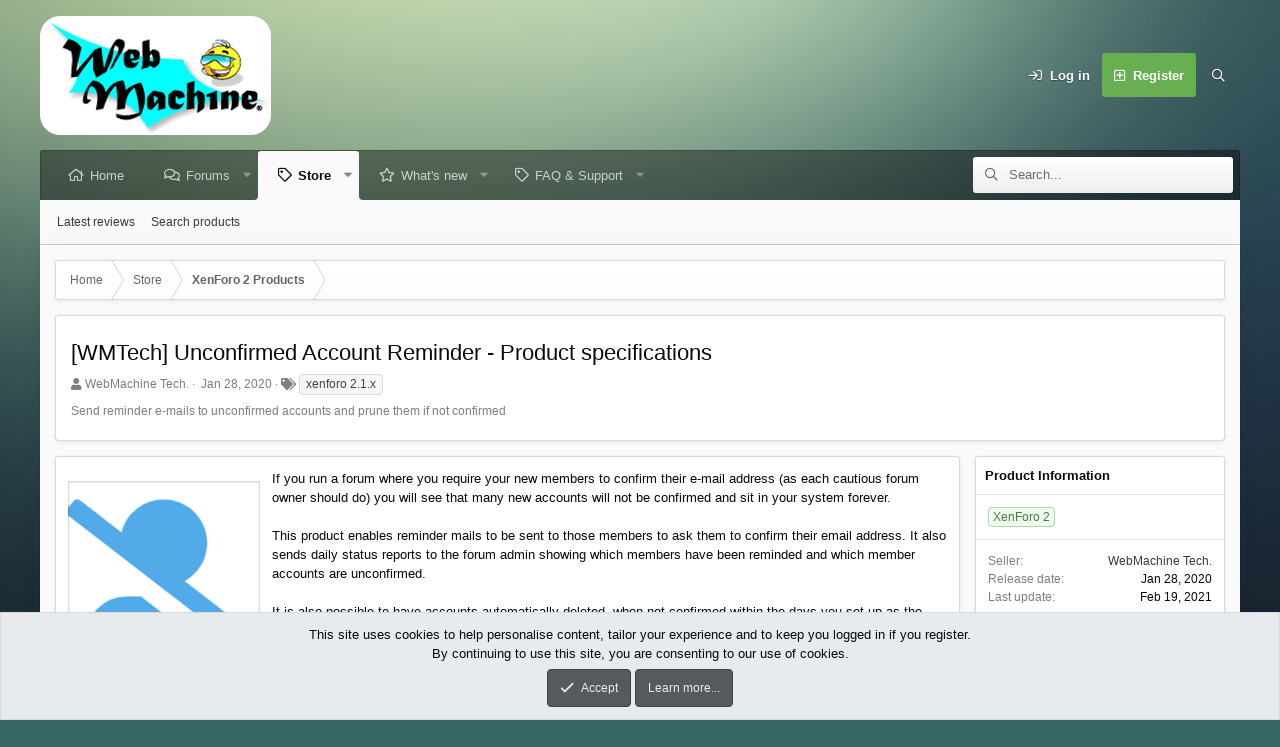

--- FILE ---
content_type: text/html; charset=utf-8
request_url: https://wmtech.net/store/wmtech-unconfirmed-account-reminder.203/specifications
body_size: 14064
content:
<!DOCTYPE html>
<html id="XF" lang="en-US" dir="LTR"
	data-app="public"
	data-template="dbtech_ecommerce_product_specifications"
	data-container-key=""
	data-content-key=""
	data-logged-in="false"
	data-cookie-prefix="xfgu_"
	data-csrf="1769342854,0ad55eb3183717b60b2582eaa4b300ec"
	data-style-id="19" 
	class="has-no-js template-dbtech_ecommerce_product_specifications"
	>
<head>
	<meta charset="utf-8" />
	<meta http-equiv="X-UA-Compatible" content="IE=Edge" />
	<meta name="viewport" content="width=device-width, initial-scale=1, viewport-fit=cover">

	
	
	

	<title>[WMTech] Unconfirmed Account Reminder - Product specifications | WebMachine Technologies - Quality XenForo Add-Ons and Plugins</title>

	
		
		<meta name="description" content="Send reminder e-mails to unconfirmed accounts and prune them if not confirmed" />
		<meta property="og:description" content="Send reminder e-mails to unconfirmed accounts and prune them if not confirmed" />
		<meta property="twitter:description" content="Send reminder e-mails to unconfirmed accounts and prune them if not confirmed" />
	
	
		<meta property="og:url" content="https://wmtech.net/store/wmtech-unconfirmed-account-reminder.203/" />
	
		<link rel="canonical" href="https://wmtech.net/store/wmtech-unconfirmed-account-reminder.203/specifications" />
	

	
		
	
	
	<meta property="og:site_name" content="WebMachine Technologies - Quality XenForo Add-Ons and Plugins" />


	
	
		
	
	
	<meta property="og:type" content="website" />


	
	
		
	
	
	
		<meta property="og:title" content="[WMTech] Unconfirmed Account Reminder - Product specifications" />
		<meta property="twitter:title" content="[WMTech] Unconfirmed Account Reminder - Product specifications" />
	


	
	
	
	

	
		<meta name="theme-color" content="#383b3d" />
	

	

	
	

	<meta name="google-site-verification" content="jiYkKysb_N8vRYh4tqOF__5SwHE5htMd8y4sp2Uldpw" />




	<link rel="preload" href="/styles/fonts/fa/fa-regular-400.woff2?_v=5.12.1" as="font" type="font/woff2" crossorigin="anonymous" />


	<link rel="preload" href="/styles/fonts/fa/fa-solid-900.woff2?_v=5.12.1" as="font" type="font/woff2" crossorigin="anonymous" />


<link rel="preload" href="/styles/fonts/fa/fa-brands-400.woff2?_v=5.12.1" as="font" type="font/woff2" crossorigin="anonymous" />

	<link rel="stylesheet" href="/css.php?css=public%3Anormalize.css%2Cpublic%3Acore.less%2Cpublic%3Aapp.less&amp;s=19&amp;l=2&amp;d=1688139536&amp;k=61b115242673b4ecf194dca275165f569b41d4ef" />

	<link rel="stylesheet" href="/css.php?css=public%3Aattachments.less%2Cpublic%3Adbtech_ecommerce.less%2Cpublic%3Adbtech_ecommerce_rating_circle.less%2Cpublic%3Alightbox.less%2Cpublic%3Anotices.less%2Cpublic%3Arating_stars.less%2Cpublic%3Ashare_controls.less%2Cpublic%3Aextra.less&amp;s=19&amp;l=2&amp;d=1688139536&amp;k=522a3588acec9b61933688dd85016bf78cbf33cf" />

	
		<script src="/js/xf/preamble.min.js?_v=01e15af2"></script>
	


	
		<link rel="icon" type="image/png" href="/favicon.ico" sizes="32x32" />
	
	
	<!-- Matomo Start Statistics Code -->
<script type="text/javascript">
  var _paq = _paq || [];
  
      _paq.push(["setCustomVariable", 1, "usertype", "Guest", "visit"]);
   
  
  _paq.push(['killFrame']);
  _paq.push(['trackPageView']);
  _paq.push(['enableLinkTracking']);
  _paq.push(['enableHeartBeatTimer']);
  (function() {
    var u="https://stats.setitfree.work/";
    _paq.push(['setTrackerUrl', u+'matomo.php']);
    _paq.push(['setSiteId', '3']);
    var d=document, g=d.createElement('script'), s=d.getElementsByTagName('script')[0];
    g.type='text/javascript'; g.async=true; g.defer=true; g.src=u+'piwik.js'; s.parentNode.insertBefore(g,s);
  })();
</script>
<noscript><p><img src="https://stats.setitfree.work/matomo.php?idsite=3&rec=1" style="border:0;" alt="" /></p></noscript>
<!-- Matomo End Statistics Code -->


	<script async src="https://www.googletagmanager.com/gtag/js?id=G-YL3GNPJBNL"></script>
	<script>
		window.dataLayer = window.dataLayer || [];
		function gtag(){dataLayer.push(arguments);}
		gtag('js', new Date());
		gtag('config', 'G-YL3GNPJBNL', {
			// 
			
				'cookie_domain': 'wmtech.net',
			
			
		});
	</script>


	<script type='text/javascript'>
var xfhtml = document.getElementById('XF');
function applySetting(settingName, settingOn, allowToggle){
	
	// Theme editor is disabled, so simply apply the setting if enabled in ACP
		if(settingOn === 1){
			xfhtml.classList.add(settingName);
		}
	
}

applySetting('focus-mobile-navigation-bar', 1, 1);


applySetting('focus-fluid', 0, 1);


applySetting('focus-grid', 0, 1);


applySetting('focus-sidebar-sticky', 1, 1);


applySetting('focus-sidebar-flip', 0, 1);





	var backgroundChoice = localStorage.getItem('xenfocusBackground-19');
	if(backgroundChoice){ xfhtml.setAttribute('data-focus-bg', '' + backgroundChoice + '');	} else { xfhtml.setAttribute('data-focus-bg', '2'); }

</script>


</head>
<body data-template="dbtech_ecommerce_product_specifications">








	
<div class='focus-width'><div class="p-pageWrapper" id="top">




   
    
    
    


    
  
    



    
    
    
    


    
    
    


    
    
    
    


    
    
    
    



<!-- Logo bar: start -->
<header class="p-header" id="header">
	<div class="p-header-inner">
		<div class="p-header-content">

			

	<!-- Logo -->
	<div class="p-header-logo p-header-logo--image">
		<a href="https://wmtech.net" class='focus-logo'>
			
			
				<span class='focus-logo--image'>
	                <img src="/styles/wmtech/wmlogo-231x119.png" alt="WebMachine Technologies - Quality XenForo Add-Ons and Plugins"  />
	            </span>
	        
	        
		</a>
	</div>



			

    <div class='focus-ad'></div>
    
	<div class='focus-wrap-user'>

    <!-- User bar -->

		<div class="p-nav-opposite">
			<div class="p-navgroup p-account p-navgroup--guest">
				
					<a href="/login/" class="p-navgroup-link p-navgroup-link--textual p-navgroup-link--logIn" data-xf-click="overlay" data-follow-redirects="on">
						<span class="p-navgroup-linkText">Log in</span>
					</a>
					
						<a href="/register/" class="p-navgroup-link p-navgroup-link--textual p-navgroup-link--register" data-xf-click="overlay" data-follow-redirects="on">
							<span class="p-navgroup-linkText">Register</span>
						</a>
					
						
				
				
				
				
	            
			</div>

			<div class="p-navgroup p-discovery">
				<a href="/whats-new/"
					class="p-navgroup-link p-navgroup-link--iconic p-navgroup-link--whatsnew"
				   	aria-label="What&#039;s new"
					title="What&#039;s new">
					<i aria-hidden="true"></i>
					<span class="p-navgroup-linkText">What's new</span>
				</a>

				
					<a href="/search/"
						class="p-navgroup-link p-navgroup-link--iconic p-navgroup-link--search"
						data-xf-click="menu"
						data-xf-key="/"
						aria-label="Search"
						aria-expanded="false"
						aria-haspopup="true"
						title="Search"
					   	data-xf-init="tooltip">
						<i aria-hidden="true"></i>
						<!-- <span class="p-navgroup-linkText">Search</span> -->
					</a>
					<div class="menu menu--structural menu--wide" data-menu="menu" aria-hidden="true">
						<form action="/search/search" method="post"
							class="menu-content"
							data-xf-init="quick-search">

							<h3 class="menu-header">Search</h3>
							
							<div class="menu-row">
								
									<div class="inputGroup inputGroup--joined">
										<input type="text" class="input" name="keywords" placeholder="Search..." aria-label="Search" data-menu-autofocus="true" />
										
			<select name="constraints" class="js-quickSearch-constraint input" aria-label="Search within">
				<option value="">Everywhere</option>
<option value="{&quot;search_type&quot;:&quot;dbtech_ecommerce_product&quot;}">Products</option>
<option value="{&quot;search_type&quot;:&quot;dbtech_ecommerce_product&quot;,&quot;c&quot;:{&quot;categories&quot;:[2],&quot;child_categories&quot;:1}}">This category</option>

			</select>
		
									</div>
									
							</div>

							
							<div class="menu-row">
								<label class="iconic"><input type="checkbox"  name="c[title_only]" value="1" /><i aria-hidden="true"></i><span class="iconic-label">Search titles only</span></label>

							</div>
							
							<div class="menu-row">
								<div class="inputGroup">
									<span class="inputGroup-text" id="ctrl_search_menu_by_member">By:</span>
									<input type="text" class="input" name="c[users]" data-xf-init="auto-complete" placeholder="Member" aria-labelledby="ctrl_search_menu_by_member" />
								</div>
							</div>
							<div class="menu-footer">
								<span class="menu-footer-controls">
									<button type="submit" class="button--primary button button--icon button--icon--search"><span class="button-text">Search</span></button>
									<a href="/search/" class="button"><span class="button-text">Advanced search...</span></a>
								</span>
							</div>

							<input type="hidden" name="_xfToken" value="1769342854,0ad55eb3183717b60b2582eaa4b300ec" />
						</form>
					</div>
				
			</div>
		</div>

</div>
    

			
		</div>
	</div>
</header>
<!-- Logo bar: end -->


	

<!-- Secondary header: start -->

	
    
    <!-- Secondary header -->
    
	<div class="p-nav">
		<div class="p-nav-inner">
			
			<div class='focus-mobile-navigation'>
				<a class="p-nav-menuTrigger" data-xf-click="off-canvas" data-menu=".js-headerOffCanvasMenu" role="button" tabindex="0">
					<i aria-hidden="true"></i>
					<span class="p-nav-menuText">Menu</span>
				</a>
				<div class='focus-mobile-logo'>
					<a href="https://wmtech.net">
						
	                        <img src="/styles/wmtech/wmlogo-231x119.png" alt="WebMachine Technologies - Quality XenForo Add-Ons and Plugins"  />
						
					</a>
				</div>
			</div>

			<div class='focus-wrap-user hide:desktop'>

    <!-- User bar -->

		<div class="p-nav-opposite">
			<div class="p-navgroup p-account p-navgroup--guest">
				
					<a href="/login/" class="p-navgroup-link p-navgroup-link--textual p-navgroup-link--logIn" data-xf-click="overlay" data-follow-redirects="on">
						<span class="p-navgroup-linkText">Log in</span>
					</a>
					
						<a href="/register/" class="p-navgroup-link p-navgroup-link--textual p-navgroup-link--register" data-xf-click="overlay" data-follow-redirects="on">
							<span class="p-navgroup-linkText">Register</span>
						</a>
					
						
				
				
				
				
	            
			</div>

			<div class="p-navgroup p-discovery">
				<a href="/whats-new/"
					class="p-navgroup-link p-navgroup-link--iconic p-navgroup-link--whatsnew"
				   	aria-label="What&#039;s new"
					title="What&#039;s new">
					<i aria-hidden="true"></i>
					<span class="p-navgroup-linkText">What's new</span>
				</a>

				
					<a href="/search/"
						class="p-navgroup-link p-navgroup-link--iconic p-navgroup-link--search"
						data-xf-click="menu"
						data-xf-key="/"
						aria-label="Search"
						aria-expanded="false"
						aria-haspopup="true"
						title="Search"
					   	data-xf-init="tooltip">
						<i aria-hidden="true"></i>
						<!-- <span class="p-navgroup-linkText">Search</span> -->
					</a>
					<div class="menu menu--structural menu--wide" data-menu="menu" aria-hidden="true">
						<form action="/search/search" method="post"
							class="menu-content"
							data-xf-init="quick-search">

							<h3 class="menu-header">Search</h3>
							
							<div class="menu-row">
								
									<div class="inputGroup inputGroup--joined">
										<input type="text" class="input" name="keywords" placeholder="Search..." aria-label="Search" data-menu-autofocus="true" />
										
			<select name="constraints" class="js-quickSearch-constraint input" aria-label="Search within">
				<option value="">Everywhere</option>
<option value="{&quot;search_type&quot;:&quot;dbtech_ecommerce_product&quot;}">Products</option>
<option value="{&quot;search_type&quot;:&quot;dbtech_ecommerce_product&quot;,&quot;c&quot;:{&quot;categories&quot;:[2],&quot;child_categories&quot;:1}}">This category</option>

			</select>
		
									</div>
									
							</div>

							
							<div class="menu-row">
								<label class="iconic"><input type="checkbox"  name="c[title_only]" value="1" /><i aria-hidden="true"></i><span class="iconic-label">Search titles only</span></label>

							</div>
							
							<div class="menu-row">
								<div class="inputGroup">
									<span class="inputGroup-text" id="ctrl_search_menu_by_member">By:</span>
									<input type="text" class="input" name="c[users]" data-xf-init="auto-complete" placeholder="Member" aria-labelledby="ctrl_search_menu_by_member" />
								</div>
							</div>
							<div class="menu-footer">
								<span class="menu-footer-controls">
									<button type="submit" class="button--primary button button--icon button--icon--search"><span class="button-text">Search</span></button>
									<a href="/search/" class="button"><span class="button-text">Advanced search...</span></a>
								</span>
							</div>

							<input type="hidden" name="_xfToken" value="1769342854,0ad55eb3183717b60b2582eaa4b300ec" />
						</form>
					</div>
				
			</div>
		</div>

</div>
			
    
    <!-- Navigation wrap -->
    <nav class='focus-wrap-nav'>
		<div class="p-nav-scroller hScroller" data-xf-init="h-scroller" data-auto-scroll=".p-navEl.is-selected">
			<div class="hScroller-scroll">
				<ul class="p-nav-list js-offCanvasNavSource">
				
					<li>
						
	<div class="p-navEl " >
		
		

			
	
	<a href="https://wmtech.net"
		class="p-navEl-link "
		
		data-xf-key="1"
		data-nav-id="home">Home</a>


			

		
		
	</div>

					</li>
				
					<li>
						
	<div class="p-navEl " data-has-children="true">
		
		

			
	
	<a href="/"
		class="p-navEl-link p-navEl-link--splitMenu "
		
		
		data-nav-id="forums">Forums</a>


			<a data-xf-key="2"
				data-xf-click="menu"
				data-menu-pos-ref="< .p-navEl"
				class="p-navEl-splitTrigger"
				role="button"
				tabindex="0"
				aria-label="Toggle expanded"
				aria-expanded="false"
				aria-haspopup="true"></a>

		
		
			<div class="menu menu--structural" data-menu="menu" aria-hidden="true">
				<div class="menu-content">
					
						
	
	
	<a href="/whats-new/posts/"
		class="menu-linkRow u-indentDepth0 js-offCanvasCopy "
		
		
		data-nav-id="newPosts">New posts</a>

	

					
						
	
	
	<a href="/search/?type=post"
		class="menu-linkRow u-indentDepth0 js-offCanvasCopy "
		
		
		data-nav-id="searchForums">Search forums</a>

	

					
				</div>
			</div>
		
	</div>

					</li>
				
					<li>
						
	<div class="p-navEl is-selected" data-has-children="true">
		
			<svg data-name="curve" xmlns="http://www.w3.org/2000/svg" viewBox="0 0 6 6"><path d="M0,6H6V0A6,6,0,0,1,0,6Z"></path></svg>
			<svg data-name="curve" xmlns="http://www.w3.org/2000/svg" viewBox="0 0 6 6"><path d="M6,6H0V0A6,6,0,0,0,6,6Z"></path></svg>
		
		

			
	
	<a href="/store/"
		class="p-navEl-link p-navEl-link--splitMenu "
		
		
		data-nav-id="dbtechEcommerce">Store</a>


			<a data-xf-key="3"
				data-xf-click="menu"
				data-menu-pos-ref="< .p-navEl"
				class="p-navEl-splitTrigger"
				role="button"
				tabindex="0"
				aria-label="Toggle expanded"
				aria-expanded="false"
				aria-haspopup="true"></a>

		
		
			<div class="menu menu--structural" data-menu="menu" aria-hidden="true">
				<div class="menu-content">
					
						
	
	
	<a href="/store/latest-reviews"
		class="menu-linkRow u-indentDepth0 js-offCanvasCopy "
		
		
		data-nav-id="dbtechEcommerceLatestReviews">Latest reviews</a>

	

					
						
	
	
	<a href="/search/?type=dbtech_ecommerce_product"
		class="menu-linkRow u-indentDepth0 js-offCanvasCopy "
		
		
		data-nav-id="dbtechEcommerceSearchProducts">Search products</a>

	

					
				</div>
			</div>
		
	</div>

					</li>
				
					<li>
						
	<div class="p-navEl " data-has-children="true">
		
		

			
	
	<a href="/whats-new/"
		class="p-navEl-link p-navEl-link--splitMenu "
		
		
		data-nav-id="whatsNew">What's new</a>


			<a data-xf-key="4"
				data-xf-click="menu"
				data-menu-pos-ref="< .p-navEl"
				class="p-navEl-splitTrigger"
				role="button"
				tabindex="0"
				aria-label="Toggle expanded"
				aria-expanded="false"
				aria-haspopup="true"></a>

		
		
			<div class="menu menu--structural" data-menu="menu" aria-hidden="true">
				<div class="menu-content">
					
						
	
	
	<a href="/whats-new/posts/"
		class="menu-linkRow u-indentDepth0 js-offCanvasCopy "
		 rel="nofollow"
		
		data-nav-id="whatsNewPosts">New posts</a>

	

					
						
	
	
	<a href="/whats-new/ecommerce-products/"
		class="menu-linkRow u-indentDepth0 js-offCanvasCopy "
		 rel="nofollow"
		
		data-nav-id="dbtEcomNewProducts">New products</a>

	

					
						
	
	
	<a href="/whats-new/latest-activity"
		class="menu-linkRow u-indentDepth0 js-offCanvasCopy "
		 rel="nofollow"
		
		data-nav-id="latestActivity">Latest activity</a>

	

					
				</div>
			</div>
		
	</div>

					</li>
				
					<li>
						
	<div class="p-navEl " data-has-children="true">
		
		

			
	
	<a href="/support-tickets/knowledge-base/"
		class="p-navEl-link p-navEl-link--splitMenu "
		
		
		data-nav-id="mjstSupportTicket">FAQ & Support</a>


			<a data-xf-key="5"
				data-xf-click="menu"
				data-menu-pos-ref="< .p-navEl"
				class="p-navEl-splitTrigger"
				role="button"
				tabindex="0"
				aria-label="Toggle expanded"
				aria-expanded="false"
				aria-haspopup="true"></a>

		
		
			<div class="menu menu--structural" data-menu="menu" aria-hidden="true">
				<div class="menu-content">
					
						
	
	
	<a href="/support-tickets/"
		class="menu-linkRow u-indentDepth0 js-offCanvasCopy "
		
		
		data-nav-id="mjstSupportTicketSub">Support Tickets</a>

	

					
				</div>
			</div>
		
	</div>

					</li>
				
				</ul>
			</div>
		</div>
	</nav>
    

			
	<div class='focus-wrap-search'>
	
		
			<form action="/search/search" method="post">
	        
	        <!-- Search -->
			<div class='focus-search'>	
				
				<div class='focus-search-flex'>
					<input name="keywords" placeholder="Search..." aria-label="Search" data-menu-autofocus="true" type="text" />
					<div class='focus-search-prefix'><i class="fa--xf far fa-search" aria-hidden="true"></i></div>
				</div>
				
			</div>
			
			
				<div class="focus-search-menu">

					
					
						<div class="menu-row">
							
			<select name="constraints" class="js-quickSearch-constraint input" aria-label="Search within">
				<option value="">Everywhere</option>
<option value="{&quot;search_type&quot;:&quot;dbtech_ecommerce_product&quot;}">Products</option>
<option value="{&quot;search_type&quot;:&quot;dbtech_ecommerce_product&quot;,&quot;c&quot;:{&quot;categories&quot;:[2],&quot;child_categories&quot;:1}}">This category</option>

			</select>
		
						</div>
					

					
					<div class="menu-row">
						<label class="iconic"><input type="checkbox"  name="c[title_only]" value="1" /><i aria-hidden="true"></i><span class="iconic-label">Search titles only</span></label>

					</div>
					
					<div class="menu-row">
						<div class="inputGroup">
							<span class="inputGroup-text">By:</span>
							<input type="text" class="input" name="c[users]" data-xf-init="auto-complete" placeholder="Member" aria-labelledby="ctrl_search_menu_by_member" />
						</div>
					</div>
					<div class="menu-footer">
						<span class="menu-footer-controls">
							<a href="/search/" class="button"><span class="button-text">Filters</span></a>
							<button type="submit" class="button--primary button button--icon button--icon--search"><span class="button-text">Search</span></button>
						</span>
					</div>

				</div>
			

			<input type="hidden" name="_xfToken" value="1769342854,0ad55eb3183717b60b2582eaa4b300ec" />

			</form>
		

	</div>


		</div>
	</div>
    

	
    <!-- Sub navigation -->
	
		<div class="p-sectionLinks">
			<div class="p-sectionLinks-inner hScroller" data-xf-init="h-scroller">
				<div class="hScroller-scroll">
					<ul class="p-sectionLinks-list">
					
						<li>
							
	<div class="p-navEl " >
		
		

			
	
	<a href="/store/latest-reviews"
		class="p-navEl-link "
		
		data-xf-key="alt+1"
		data-nav-id="dbtechEcommerceLatestReviews">Latest reviews</a>


			

		
		
	</div>

						</li>
					
						<li>
							
	<div class="p-navEl " >
		
		

			
	
	<a href="/search/?type=dbtech_ecommerce_product"
		class="p-navEl-link "
		
		data-xf-key="alt+2"
		data-nav-id="dbtechEcommerceSearchProducts">Search products</a>


			

		
		
	</div>

						</li>
					
					</ul>
				</div>
			</div>
		</div>
	


<!-- Secondary header: end -->

<div class='focus-content'>

<div class="p-body">
	<div class="p-body-inner">
		<!--XF:EXTRA_OUTPUT-->
        
        <!-- Staff bar: start -->
        
        
        


        
		

		

		
		
        
	        <div class='focus-breadcrumb'>
				
					

	
	
	
		<div class="p-breadcrumbs-wrap ">
			<ul class="p-breadcrumbs " itemscope itemtype="https://schema.org/BreadcrumbList">
				
					

					
						
						
	<li itemprop="itemListElement" itemscope itemtype="https://schema.org/ListItem">
		<a href="https://wmtech.net" itemprop="item">
			<span itemprop="name">Home</span>
		</a>
		<meta itemprop="position" content="1" />
	</li>

					

					
						
						
	<li itemprop="itemListElement" itemscope itemtype="https://schema.org/ListItem">
		<a href="/store/" itemprop="item">
			<span itemprop="name">Store</span>
		</a>
		<meta itemprop="position" content="2" />
	</li>

					
					
						
						
	<li itemprop="itemListElement" itemscope itemtype="https://schema.org/ListItem">
		<a href="/store/categories/xenforo-2-products.2/" itemprop="item">
			<span itemprop="name">XenForo 2 Products</span>
		</a>
		<meta itemprop="position" content="3" />
	</li>

					

				
			</ul>
		</div>
	

				
				
			</div>
		

        
            
		

		
	<noscript><div class="blockMessage blockMessage--important blockMessage--iconic u-noJsOnly">JavaScript is disabled. For a better experience, please enable JavaScript in your browser before proceeding.</div></noscript>

		
	<!--[if lt IE 9]><div class="blockMessage blockMessage&#45;&#45;important blockMessage&#45;&#45;iconic">You are using an out of date browser. It  may not display this or other websites correctly.<br />You should upgrade or use an <a href="https://www.google.com/chrome/browser/" target="_blank">alternative browser</a>.</div><![endif]-->


		
			<div class="p-body-header">
			
				
					<div class="p-title ">
					
						
							<h1 class="p-title-value">[WMTech] Unconfirmed Account Reminder - Product specifications</h1>
						
						
					
					</div>
				

				
					<div class="p-description">
	<ul class="listInline listInline--bullet">
		<li>
			<i class="fa fa-user" aria-hidden="true" title="Seller"></i>
			<span class="u-srOnly">Seller</span>

			<a href="/members/webmachine-tech.5/" class="username  u-concealed" dir="auto" data-user-id="5" data-xf-init="member-tooltip"><span class="username--staff">WebMachine Tech.</span></a>
		</li>
		<li>
			<i class="fa fa-clock-o" aria-hidden="true" title="Creation date"></i>
			<span class="u-srOnly">Creation date</span>

			<a href="/store/wmtech-unconfirmed-account-reminder.203/" class="u-concealed"><time  class="u-dt" dir="auto" datetime="2020-01-28T01:39:40-0500" data-time="1580193580" data-date-string="Jan 28, 2020" data-time-string="1:39 AM" title="Jan 28, 2020 at 1:39 AM">Jan 28, 2020</time></a>
		</li>
		
			<li>
				<i class="fa fa-tags" aria-hidden="true" title="Tags"></i>
				<span class="u-srOnly">Tags</span>

				
					
						<a href="/tags/xenforo-21x/" class="tagItem" dir="auto">xenforo 2.1.x</a>
					
					
				
			</li>
		
	</ul>
	<div class="p-description">Send reminder e-mails to unconfirmed accounts and prune them if not confirmed</div>
</div>
				
			
			</div>
		

		<div class="p-body-main p-body-main--withSidebar ">
			

			<div class="p-body-content">
				
				<div class="p-body-pageContent">





	

	



	
		
		
	






<div class="block">
	

	<div class="block-outer js-productStatusField"></div>

	
		<div class="block-container">
			<div class="block-body">
				
					
						<div class="block-row">
							<div class="block-row--productIcon"><span  class="avatar avatar--l avatar--productIcon"><img src="/data/dbtechEcommerce/productIcons/0/203.jpg?1580222169" alt="[WMTech] Unconfirmed Account Reminder" loading="lazy" /></span></div>
							<div class="bbWrapper">If you run a forum where you require your new members to confirm their e-mail address (as each cautious forum owner should do) you will see that many new accounts will not be confirmed and sit in your system forever.<br />
<br />
This product enables reminder mails to be sent to those members to ask them to confirm their email address. It also sends daily status reports to the forum admin showing which members have been reminded and which member accounts are unconfirmed.<br />
<br />
It is also possible to have accounts automatically deleted, when not confirmed within the days you set up as the limit for it.</div>
						</div>
					
					
						<div class="block-row">
							<div class="lbContainer js-productBody"
								 data-xf-init="lightbox">

								<div class="productBody">
									<div class="productBody--main js-lbContainer"
										 data-lb-id="dbtech_ecommerce_product-203"
										 data-lb-caption-title="[WMTech] Unconfirmed Account Reminder"
										 data-lb-caption-desc="WebMachine Tech. &middot; Jan 28, 2020 at 1:39 AM">

										
										<ul class="attachmentList productBody--attachments">
											
												
													
	<li class="attachment">
		
			
	
		
		
	


			<div class="attachment-icon attachment-icon--img">
				<a href="/attachments/email_member-png.2076/" target="_blank" class="js-lbImage">
					<img src="/data/attachments/2/2076-9f675f28c809c38a81942217823b6f79.jpg" alt="email_member.png" />
				</a>
			</div>
		
		<div class="attachment-name">
			<a href="/attachments/email_member-png.2076/" target="_blank" title="email_member.png">email_member.png</a>
		</div>
		<div class="attachment-details">
			<span class="attachment-details-size">44.9 KB</span>
			<span class="attachment-details-views">Views: 1,012</span>
		</div>
	</li>

												
													
	<li class="attachment">
		
			
	
		
		
	


			<div class="attachment-icon attachment-icon--img">
				<a href="/attachments/email-png.2077/" target="_blank" class="js-lbImage">
					<img src="/data/attachments/2/2077-8fc64202b968e696476f112cb4fa19be.jpg" alt="email.png" />
				</a>
			</div>
		
		<div class="attachment-name">
			<a href="/attachments/email-png.2077/" target="_blank" title="email.png">email.png</a>
		</div>
		<div class="attachment-details">
			<span class="attachment-details-size">44.3 KB</span>
			<span class="attachment-details-views">Views: 1,014</span>
		</div>
	</li>

												
													
	<li class="attachment">
		
			
	
		
		
	


			<div class="attachment-icon attachment-icon--img">
				<a href="/attachments/options_2-png.2078/" target="_blank" class="js-lbImage">
					<img src="/data/attachments/2/2078-9472cc5401893b1e5a02a2dd872d7453.jpg" alt="options_2.png" />
				</a>
			</div>
		
		<div class="attachment-name">
			<a href="/attachments/options_2-png.2078/" target="_blank" title="options_2.png">options_2.png</a>
		</div>
		<div class="attachment-details">
			<span class="attachment-details-size">78.8 KB</span>
			<span class="attachment-details-views">Views: 994</span>
		</div>
	</li>

												
											
										</ul>
									</div>
								</div>
							</div>
						</div>
					
				
			</div>
		</div>
	
</div>

<div class="block">
	<div class="block-container">
		
			<h2 class="block-tabHeader tabs hScroller" data-xf-init="h-scroller">
				<span class="hScroller-scroll">
					<!--[DBTecheCommerce:tabs:start]-->
					<a class="tabs-tab " href="/store/wmtech-unconfirmed-account-reminder.203/">Overview</a>

					
						
							<a class="tabs-tab is-active" href="/store/wmtech-unconfirmed-account-reminder.203/specifications">Feature list</a>
						
						
							<a class="tabs-tab " href="/store/wmtech-unconfirmed-account-reminder.203/copyright">Branding info</a>
						
						
						
							<a class="tabs-tab " href="/store/wmtech-unconfirmed-account-reminder.203/releases">Releases (3)</a>
						
						
						
						
							<a class="tabs-tab " href="/threads/wmtech-unconfirmed-account-reminder-new-product-released.531/">Discussion</a>
						
					
					<!--[DBTecheCommerce:tabs:end]-->
				</span>
			</h2>
		
		






	
	
	
		
	
	
	


	
	
	
		
	
	
	


	
	
		
	
	
	


	
	




<div class="block-body">
	<div class="block-row">
		<div class="bbWrapper"><b>Features:</b><br />
<ul>
<li data-xf-list-type="ul">Adjustable account confirmation cutoff time (days)</li>
<li data-xf-list-type="ul">Sends 2 reminder mails to unconfirmed members during cutoff time</li>
<li data-xf-list-type="ul">Sends daily status reports of unconfirmed accounts to forum admin</li>
<li data-xf-list-type="ul">Optionally deletes all unconfirmed accounts after cutoff time</li>
</ul></div>
	</div>
</div>
	</div>

	
</div>







</div>
				
			</div>

			
				<div class="p-body-sidebar">
					
					
						<div class="block">
		<div class="block-container">
			<h3 class="block-minorHeader">Product Information</h3>

			
				<div class="block-body block-row block-row--minor">
					
						
							<span class="label label--accent label--fullSize">XenForo 2</span>
						
					
				</div>
			

			<div class="block-body block-row block-row--minor">
				<!--[eCommerce:product_information_above_info_fields]-->

				

	


				<!--[eCommerce:product_information_below_info_fields]-->

				<dl class="pairs pairs--justified"><dt>Seller</dt> <dd><a href="/members/webmachine-tech.5/" class="username " dir="auto" data-user-id="5" data-xf-init="member-tooltip"><span class="username--staff">WebMachine Tech.</span></a></dd></dl>
				<dl class="pairs pairs--justified"><dt>Release date</dt> <dd><time  class="u-dt" dir="auto" datetime="2020-01-28T01:39:40-0500" data-time="1580193580" data-date-string="Jan 28, 2020" data-time-string="1:39 AM" title="Jan 28, 2020 at 1:39 AM">Jan 28, 2020</time></dd></dl>
				
					<dl class="pairs pairs--justified"><dt>Last update</dt> <dd><time  class="u-dt" dir="auto" datetime="2021-02-19T06:34:00-0500" data-time="1613734440" data-date-string="Feb 19, 2021" data-time-string="6:34 AM" title="Feb 19, 2021 at 6:34 AM">Feb 19, 2021</time></dd></dl>
					
				

				<!--[eCommerce:product_information_below_pairs]-->

				

				<!--[eCommerce:product_information_above_info_fields2]-->

				

	


				<!--[eCommerce:product_information_below_info_fields2]-->

				
					
	

	<div class="rating-circle rating-0 ">
		<div class="ratingCircleRow">
			<div class="ratingCircleRow-inner">
				<span class="ratingPercent">0%</span>
				
	<span class="ratingStarsRow ratingStarsRow--textBlock">
		
	

	<span class="ratingStars " title="0.00 star(s)">
		<span class="ratingStars-star"></span>
		<span class="ratingStars-star"></span>
		<span class="ratingStars-star"></span>
		<span class="ratingStars-star"></span>
		<span class="ratingStars-star"></span>
		<span class="u-srOnly">0.00 star(s)</span>
	</span>

		<span class="ratingStarsRow-text">
			0 ratings
		</span>
	</span>

			</div>
		</div>
		<div class="leftCover">
			<div class="initialBar"></div>
			<div class="valueBar"></div>
		</div>
	</div>

				

				
					<div class="productInfo-buttons">
						
							<!--[eCommerce:product_information_buttons_top]-->

							
								<a href="/threads/wmtech-unconfirmed-account-reminder-new-product-released.531/" class="button--fullWidth button"><span class="button-text">Join discussion</span></a>
							

							
								<a href="/forums/other-wmtech-add-ons-for-xenforo-2.83/" class="button--link button--fullWidth button"><span class="button-text">Get support</span></a>
							

							<!--[eCommerce:product_information_buttons_bottom]-->
						
					</div>
				

				<!--[eCommerce:product_information_bottom]-->
			</div>
		</div>
	</div>
					
						<div class="block">
			<div class="block-container">
				<h3 class="block-minorHeader">Pricing information</h3>

				
					
						<div class="block-body block-row block-row--minor block-row--pricingInfo block-row--pricingInfoDbtech_ecommerce_digital">
							
								
									
										<dl class="pairs pairs--justified pairs--price">
											<dt>3 Months</dt>
											<dd>
												$4.00
											</dd>
										</dl>
										
											<dl class="pairs pairs--justified pairs--price pairs--renewal">
												<dt>Renewal cost</dt>
												<dd>
													$2.60
												</dd>
											</dl>
										
									
								
									
										<dl class="pairs pairs--justified pairs--price">
											<dt>6 Months</dt>
											<dd>
												$5.60
											</dd>
										</dl>
										
											<dl class="pairs pairs--justified pairs--price pairs--renewal">
												<dt>Renewal cost</dt>
												<dd>
													$3.64
												</dd>
											</dl>
										
									
								
							
						</div>
					

					
						
							<h3 class="block-minorHeader">Branding Removal</h3>

							<div class="block-body block-row block-row--minor block-row--childProducts">
								
									
										
											<dl class="pairs pairs--justified pairs--price">
												<dt>Lifetime</dt>
												<dd>$21.00</dd>
											</dl>
										
									
								
							</div>
						
							<h3 class="block-minorHeader">Multiple Domain License</h3>

							<div class="block-body block-row block-row--minor block-row--childProducts">
								
									
										
											<dl class="pairs pairs--justified pairs--price">
												<dt>Lifetime</dt>
												<dd>$21.00</dd>
											</dl>
										
									
								
							</div>
						
							<h3 class="block-minorHeader">Professional Installation</h3>

							<div class="block-body block-row block-row--minor block-row--childProducts">
								
									
										
											<dl class="pairs pairs--justified pairs--price">
												<dt>1 Day</dt>
												<dd>$30.00</dd>
											</dl>
										
									
								
							</div>
						

					

					

					
				
			</div>
		</div>
					
						<div class="block">
			<div class="block-container">
				
					
						<h3 class="block-minorHeader">Share this product</h3>
						<div class="block-body block-row block-row--separated">
							
								
	
		
		<div class="shareButtons shareButtons--iconic" data-xf-init="share-buttons" data-page-url="" data-page-title="" data-page-desc="">
			

			<div class="shareButtons-buttons">
				

					
						<a class="shareButtons-button shareButtons-button--brand shareButtons-button--facebook" data-href="https://www.facebook.com/sharer.php?u={url}">
							<i aria-hidden="true"></i>
							<span>Facebook</span>
						</a>
					

					
						<a class="shareButtons-button shareButtons-button--brand shareButtons-button--twitter" data-href="https://twitter.com/intent/tweet?url={url}&amp;text={title}">
							<i aria-hidden="true"></i>
							<span>Twitter</span>
						</a>
					

					
						<a class="shareButtons-button shareButtons-button--brand shareButtons-button--reddit" data-href="https://reddit.com/submit?url={url}&amp;title={title}">
							<i aria-hidden="true"></i>
							<span>Reddit</span>
						</a>
					

					

					

					
						<a class="shareButtons-button shareButtons-button--brand shareButtons-button--whatsApp" data-href="https://api.whatsapp.com/send?text={title}&nbsp;{url}">
							<i aria-hidden="true"></i>
							<span>WhatsApp</span>
						</a>
					

					
						<a class="shareButtons-button shareButtons-button--email" data-href="mailto:?subject={title}&amp;body={url}">
							<i aria-hidden="true"></i>
							<span>Email</span>
						</a>
					

					
						<a class="shareButtons-button shareButtons-button--link is-hidden" data-clipboard="{url}">
							<i aria-hidden="true"></i>
							<span>Link</span>
						</a>
					
				
			</div>
		</div>
	

							
						</div>
					
					
						<div class="block-body block-row block-row--separated">
							
								
	

	

	<div class="shareInput" data-xf-init="share-input" data-success-text="">
		
			<label class="shareInput-label" for="_xfUid-1-1769342854">Copy PRODUCT BB code</label>
		
		<div class="inputGroup inputGroup--joined">
			<div class="shareInput-button inputGroup-text js-shareButton is-hidden"
				data-xf-init="tooltip" title="Copy to clipboard">

				<i aria-hidden="true"></i>
			</div>
			<input type="text" class="input shareInput-input js-shareInput" readonly="readonly" value="[PRODUCT=product, 203][/PRODUCT]" id="_xfUid-1-1769342854" />
		</div>
	</div>

							
						</div>
					
				
			</div>
		</div>
					
					
				</div>
			
		</div>

		
		

	
	
	
		<div class="p-breadcrumbs-wrap p-breadcrumbs-wrap--bottom">
			<ul class="p-breadcrumbs p-breadcrumbs--bottom" itemscope itemtype="https://schema.org/BreadcrumbList">
				
					

					
						
						
	<li itemprop="itemListElement" itemscope itemtype="https://schema.org/ListItem">
		<a href="https://wmtech.net" itemprop="item">
			<span itemprop="name">Home</span>
		</a>
		<meta itemprop="position" content="1" />
	</li>

					

					
						
						
	<li itemprop="itemListElement" itemscope itemtype="https://schema.org/ListItem">
		<a href="/store/" itemprop="item">
			<span itemprop="name">Store</span>
		</a>
		<meta itemprop="position" content="2" />
	</li>

					
					
						
						
	<li itemprop="itemListElement" itemscope itemtype="https://schema.org/ListItem">
		<a href="/store/categories/xenforo-2-products.2/" itemprop="item">
			<span itemprop="name">XenForo 2 Products</span>
		</a>
		<meta itemprop="position" content="3" />
	</li>

					

				
			</ul>
		</div>
	

		
		
	</div>
</div>


</div> <!-- End: focus-content -->



<!-- Mobile off-canvas navigation: start -->
<div class="offCanvasMenu offCanvasMenu--nav js-headerOffCanvasMenu" data-menu="menu" aria-hidden="true" data-ocm-builder="navigation">
	<div class="offCanvasMenu-backdrop" data-menu-close="true"></div>
	<div class="offCanvasMenu-content">
		<div class="offCanvasMenu-header">
			Menu
			<a class="offCanvasMenu-closer" data-menu-close="true" role="button" tabindex="0" aria-label="Close"></a>
		</div>
		
			<div class="p-offCanvasRegisterLink">
				<div class="offCanvasMenu-linkHolder">
					<a href="/login/" class="offCanvasMenu-link" data-xf-click="overlay" data-menu-close="true">
					Log in
					</a>
				</div>
				<hr class="offCanvasMenu-separator" />
				
					<div class="offCanvasMenu-linkHolder">
						<a href="/register/" class="offCanvasMenu-link" data-xf-click="overlay" data-menu-close="true">
							Register
						</a>
					</div>
				<hr class="offCanvasMenu-separator" />
				
			</div>
		
		<div class="js-offCanvasNavTarget"></div>
	</div>
</div>
<!-- Mobile off-canvas navigation: end -->

<footer class="p-footer" id="footer">

	

	
		<div class="p-footer-inner">

			<div class="p-footer-row">
				
				<div class="p-footer-row-opposite">
					<ul class="p-footer-linkList">
						
							
								<li><a href="https://wmtech.net/support-tickets/open" data-xf-click="">Contact us</a></li>
							
						

						
							<li><a href="/help/terms/">Terms and rules</a></li>
						

						
							<li><a href="/help/privacy-policy/">Privacy policy</a></li>
						

						
							<li><a href="/help/">Help</a></li>
						

						
							<li><a href="https://wmtech.net">Home</a></li>
						

						<li><a href="/forums/-/index.rss" target="_blank" class="p-footer-rssLink" title="RSS"><span aria-hidden="true"><i class="fa--xf far fa-rss" aria-hidden="true"></i><span class="u-srOnly">RSS</span></span></a></li>
					</ul>
				</div>
			</div>

			<div class='footer-align'>
				<div>

					
						<div class="p-footer-copyright">
							
								<a href="https://xenforo.com" class="u-concealed" dir="ltr" target="_blank">Forum software by XenForo<sup>&reg;</sup> <span class="copyright">&copy; 2010-2020 XenForo Ltd.</span></a>
				
<!-- REMOVE ONLY WITH  PERMISSION! -->
        <div id="WMTBRANDCR">
            <style>@media (max-width:600px){#WMTBRANDCR span{display: none;}}</style>
            <a class="u-concealed" rel="nofollow noopener" href="https://wmtech.net/store/showcase/?products=229,100,207,101,205,204,203,172&utm_source=wmtech.net&utm_campaign=product&utm_medium=footer" target="_blank" title="XenForo Quality Add-Ons by WMTech">Quality Add-Ons made with <i class="fas fa-heart"></i></a> 
            by <a class="u-concealed" rel="nofollow noopener" href="https://wmtech.net/store/categories/xenforo-2-products.2/?utm_source=wmtech.net&utm_campaign=site&utm_medium=footer" target="_blank">WMTech<span> &copy; 2026 WebMachine Technologies, Inc</span>.</a>
        </div>
<!-- REMOVE ONLY WITH PERMISSION! -->

				
				
				
				
				
				
				
				<div>
			Parts of this site powered by <a class="u-concealed" rel="nofollow noopener" href="https://www.dragonbyte-tech.com/store/categories/xenforo.5/?utm_source=wmtech.net&utm_campaign=site&utm_medium=footer&utm_content=footer" target="_blank">XenForo add-ons from DragonByte&#8482;</a>
			&copy;2011-2026 <a class="u-concealed" rel="nofollow noopener" href="https://www.dragonbyte-tech.com/?utm_source=wmtech.net&utm_campaign=site&utm_medium=footer&utm_content=footer" target="_blank">DragonByte Technologies Ltd.</a>
			(<a class="u-concealed" rel="nofollow noopener" href="https://www.dragonbyte-tech.com/store/details/?products=371&utm_source=wmtech.net&utm_campaign=product&utm_medium=footer&utm_content=footer" target="_blank">Details</a>)
		</div>
								
							
							<span class='xenfocus:branding'>
	<a href='https://xenfocus.com' target='_blank' rel="noreferrer">XenForo theme</a> by xenfocus
</span>
						</div>
					

				</div>
				<div>

					

				</div>
			</div>

			
		</div>
	
</footer>

</div></div> <!-- closing p-pageWrapper -->


<div class='mobile-navigation-bar'>
	<div class='focus-width'>
		<ul class='mobile-navigation-bar__list'>
			<li class='mobile-navigation-bar--forums'>
				<a href="/forums/-/list">
					<span class='mobile-navigation-bar__icon'><i class="fa--xf far fa-comments" aria-hidden="true"></i></span>
					<span class='mobile-navigation-bar__text'>Forums</span>
				</a>
			</li>
			<li class='mobile-navigation-bar--whatsnew'>
				<a href="/whats-new/">
					<span class='mobile-navigation-bar__icon'><i class="fa--xf far fa-file-alt" aria-hidden="true"></i></span>
					<span class='mobile-navigation-bar__text'>What's new</span>
				</a>
			</li>
			
				<li class='mobile-navigation-bar--login'>
					<a href="/login/" rel="nofollow" data-xf-click="overlay" data-follow-redirects="on">
						<span class='mobile-navigation-bar__icon'><i class="fa--xf far fa-sign-in-alt" aria-hidden="true"></i></span>
						<span class='mobile-navigation-bar__text'>Log in</span>
					</a>
				</li>
				
					<li class='mobile-navigation-bar--register'>
						<a href="/register/" rel="nofollow" data-xf-click="overlay" data-follow-redirects="on">
							<span class='mobile-navigation-bar__icon'><i class="fa--xf far fa-user-plus" aria-hidden="true"></i></span>
							<span class='mobile-navigation-bar__text'>Register</span>
						</a>
					</li>
				
			
			
				<li class='mobile-navigation-bar--search'>
					<a href="/search/">
						<span class='mobile-navigation-bar__icon'><i class="fa--xf far fa-search" aria-hidden="true"></i></span>
						<span class='mobile-navigation-bar__text'>Search</span>
					</a>
				</li>
			
		</ul>
	</div>
</div>




<div class="u-bottomFixer js-bottomFixTarget">
	
	
		
	
		
		
		

		<ul class="notices notices--bottom_fixer  js-notices"
			data-xf-init="notices"
			data-type="bottom_fixer"
			data-scroll-interval="6">

			
				
	<li class="notice js-notice notice--primary notice--cookie"
		data-notice-id="-1"
		data-delay-duration="0"
		data-display-duration="0"
		data-auto-dismiss="0"
		data-visibility="">

		
		<div class="notice-content">
			
			<div class="u-alignCenter">
	This site uses cookies to help personalise content, tailor your experience and to keep you logged in if you register.<br />
By continuing to use this site, you are consenting to our use of cookies.
</div>

<div class="u-inputSpacer u-alignCenter">
	<a href="/account/dismiss-notice" class="js-noticeDismiss button--notice button button--icon button--icon--confirm"><span class="button-text">Accept</span></a>
	<a href="/help/cookies" class="button--notice button"><span class="button-text">Learn more...</span></a>
</div>
		</div>
	</li>

			
		</ul>
	

	
</div>


	<div class="u-scrollButtons js-scrollButtons" data-trigger-type="up">
		<a href="#top" class="button--scroll button" data-xf-click="scroll-to"><span class="button-text"><i class="fa--xf far fa-arrow-up" aria-hidden="true"></i><span class="u-srOnly">Top</span></span></a>
		
	</div>



	<script src="/js/vendor/jquery/jquery-3.4.1.min.js?_v=01e15af2"></script>
	<script src="/js/vendor/vendor-compiled.js?_v=01e15af2"></script>
	<script src="/js/xf/core-compiled.js?_v=01e15af2"></script>
	
	
	<script src="/js/xf/lightbox-compiled.js?_v=01e15af2"></script>
<script src="/js/xf/notice.min.js?_v=01e15af2"></script>
<script src="/js/DBTech/eCommerce/cart.min.js?_v=01e15af2"></script>
<script>

		jQuery.extend(true, DBTecheCommerce.config, {
			cartCounts: {
				dbtech_ecommerce_cart_items: '0'
			}
		});
	
</script>

	<script>
		jQuery.extend(true, XF.config, {
			// 
			userId: 0,
			enablePush: true,
			pushAppServerKey: 'BLeCtmkOp0ZqcYrq1uu2jSNMa1rnIgv+Wf8CXIpOw1GZykVPJ04FozkxNFDuzQTmqk6TYxJnqqud1rlli2lRKuQ=',
			url: {
				fullBase: 'https://wmtech.net/',
				basePath: '/',
				css: '/css.php?css=__SENTINEL__&s=19&l=2&d=1688139536',
				keepAlive: '/login/keep-alive'
			},
			cookie: {
				path: '/',
				domain: 'wmtech.net',
				prefix: 'xfgu_',
				secure: true
			},
			csrf: '1769342854,0ad55eb3183717b60b2582eaa4b300ec',
			js: {"\/js\/xf\/lightbox-compiled.js?_v=01e15af2":true,"\/js\/xf\/notice.min.js?_v=01e15af2":true,"\/js\/DBTech\/eCommerce\/cart.min.js?_v=01e15af2":true},
			css: {"public:attachments.less":true,"public:dbtech_ecommerce.less":true,"public:dbtech_ecommerce_rating_circle.less":true,"public:lightbox.less":true,"public:notices.less":true,"public:rating_stars.less":true,"public:share_controls.less":true,"public:extra.less":true},
			time: {
				now: 1769342854,
				today: 1769317200,
				todayDow: 0,
				tomorrow: 1769403600,
				yesterday: 1769230800,
				week: 1768798800
			},
			borderSizeFeature: '3px',
			fontAwesomeWeight: 'r',
			enableRtnProtect: true,
			enableFormSubmitSticky: true,
			uploadMaxFilesize: 838860800,
			allowedVideoExtensions: ["m4v","mov","mp4","mp4v","mpeg","mpg","ogv","webm"],
			shortcodeToEmoji: true,
			visitorCounts: {
				conversations_unread: '0',
				alerts_unread: '0',
				total_unread: '0',
				title_count: true,
				icon_indicator: true
			},
			jsState: {},
			publicMetadataLogoUrl: '',
			publicPushBadgeUrl: 'https://wmtech.net/styles/default/xenforo/bell.png'
		});

		jQuery.extend(XF.phrases, {
			// 
			date_x_at_time_y: "{date} at {time}",
			day_x_at_time_y:  "{day} at {time}",
			yesterday_at_x:   "Yesterday at {time}",
			x_minutes_ago:    "{minutes} minutes ago",
			one_minute_ago:   "1 minute ago",
			a_moment_ago:     "A moment ago",
			today_at_x:       "Today at {time}",
			in_a_moment:      "In a moment",
			in_a_minute:      "In a minute",
			in_x_minutes:     "In {minutes} minutes",
			later_today_at_x: "Later today at {time}",
			tomorrow_at_x:    "Tomorrow at {time}",

			day0: "Sunday",
			day1: "Monday",
			day2: "Tuesday",
			day3: "Wednesday",
			day4: "Thursday",
			day5: "Friday",
			day6: "Saturday",

			dayShort0: "Sun",
			dayShort1: "Mon",
			dayShort2: "Tue",
			dayShort3: "Wed",
			dayShort4: "Thu",
			dayShort5: "Fri",
			dayShort6: "Sat",

			month0: "January",
			month1: "February",
			month2: "March",
			month3: "April",
			month4: "May",
			month5: "June",
			month6: "July",
			month7: "August",
			month8: "September",
			month9: "October",
			month10: "November",
			month11: "December",

			active_user_changed_reload_page: "The active user has changed. Reload the page for the latest version.",
			server_did_not_respond_in_time_try_again: "The server did not respond in time. Please try again.",
			oops_we_ran_into_some_problems: "Oops! We ran into some problems.",
			oops_we_ran_into_some_problems_more_details_console: "Oops! We ran into some problems. Please try again later. More error details may be in the browser console.",
			file_too_large_to_upload: "The file is too large to be uploaded.",
			uploaded_file_is_too_large_for_server_to_process: "The uploaded file is too large for the server to process.",
			files_being_uploaded_are_you_sure: "Files are still being uploaded. Are you sure you want to submit this form?",
			attach: "Attach files",
			rich_text_box: "Rich text box",
			close: "Close",
			link_copied_to_clipboard: "Link copied to clipboard.",
			text_copied_to_clipboard: "Text copied to clipboard.",
			loading: "Loading...",

			processing: "Processing",
			'processing...': "Processing...",

			showing_x_of_y_items: "Showing {count} of {total} items",
			showing_all_items: "Showing all items",
			no_items_to_display: "No items to display",

			push_enable_notification_title: "Push notifications enabled successfully at WebMachine Technologies - Quality XenForo Add-Ons and Plugins",
			push_enable_notification_body: "Thank you for enabling push notifications!"
		});
	</script>

	<form style="display:none" hidden="hidden">
		<input type="text" name="_xfClientLoadTime" value="" id="_xfClientLoadTime" title="_xfClientLoadTime" tabindex="-1" />
	</form>

	



	<script type="text/template" id="xfReactTooltipTemplate">
		<div class="tooltip-content-inner">
			<div class="reactTooltip">
				
					<a href="#" class="reaction reaction--1" data-reaction-id="1"><i aria-hidden="true"></i><img src="[data-uri]" class="reaction-sprite js-reaction" alt="Like" title="Like" data-xf-init="tooltip" data-extra-class="tooltip--basic tooltip--noninteractive" /></a>
				
					<a href="#" class="reaction reaction--2" data-reaction-id="2"><i aria-hidden="true"></i><img src="[data-uri]" class="reaction-sprite js-reaction" alt="Love" title="Love" data-xf-init="tooltip" data-extra-class="tooltip--basic tooltip--noninteractive" /></a>
				
					<a href="#" class="reaction reaction--3" data-reaction-id="3"><i aria-hidden="true"></i><img src="[data-uri]" class="reaction-sprite js-reaction" alt="Haha" title="Haha" data-xf-init="tooltip" data-extra-class="tooltip--basic tooltip--noninteractive" /></a>
				
					<a href="#" class="reaction reaction--4" data-reaction-id="4"><i aria-hidden="true"></i><img src="[data-uri]" class="reaction-sprite js-reaction" alt="Wow" title="Wow" data-xf-init="tooltip" data-extra-class="tooltip--basic tooltip--noninteractive" /></a>
				
					<a href="#" class="reaction reaction--5" data-reaction-id="5"><i aria-hidden="true"></i><img src="[data-uri]" class="reaction-sprite js-reaction" alt="Sad" title="Sad" data-xf-init="tooltip" data-extra-class="tooltip--basic tooltip--noninteractive" /></a>
				
					<a href="#" class="reaction reaction--6" data-reaction-id="6"><i aria-hidden="true"></i><img src="[data-uri]" class="reaction-sprite js-reaction" alt="Angry" title="Angry" data-xf-init="tooltip" data-extra-class="tooltip--basic tooltip--noninteractive" /></a>
				
			</div>
		</div>
	</script>


<script>

$(document).ready(function(){
	var html = $('#XF');
	
	
		// Advanced search menu
		$('.focus-search-advanced').on('click', function(){ html.toggleClass('focus-search-menu-active'); });
		$('.focus-search-flex input').on('focus', function(){ html.addClass('focus-search-menu-active'); });
		$(document).on('click', function() { html.removeClass('focus-search-menu-active'); });
		$('.focus-wrap-search').on('click', function(event){ event.stopPropagation(); });
	

	
});

	

</script>





    





</body>
</html>









